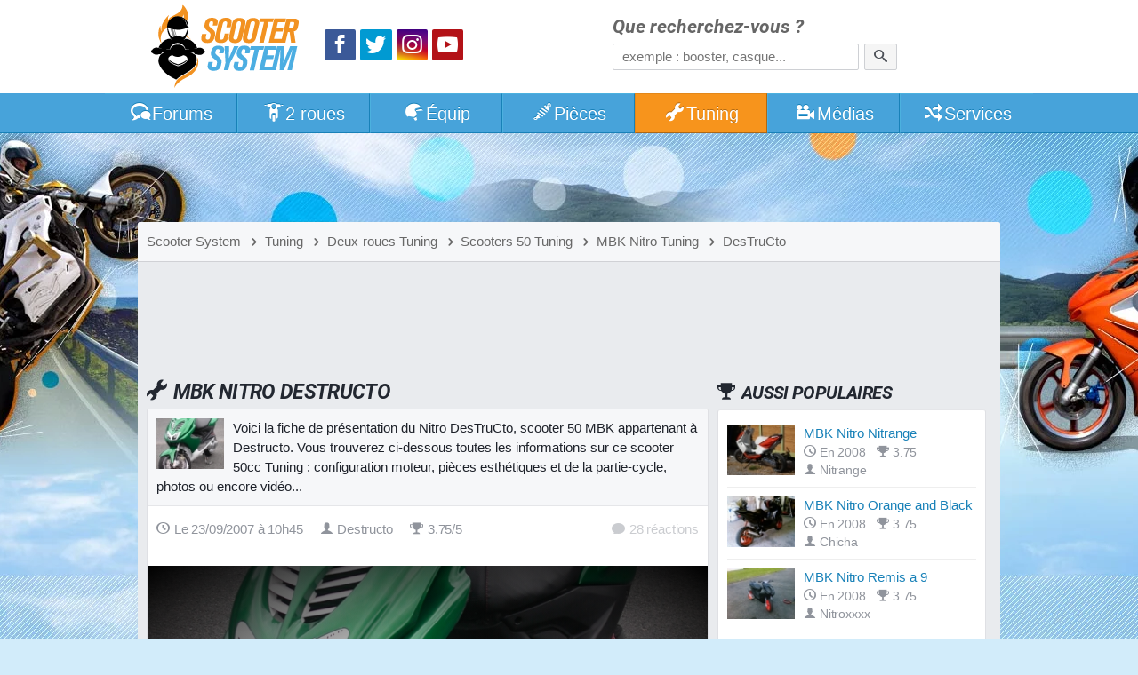

--- FILE ---
content_type: text/html; charset=utf-8
request_url: https://www.scooter-system.fr/tuning/493.html
body_size: 7745
content:
<!DOCTYPE html>
<html lang="fr" dir="ltr" prefix="og: http://ogp.me/ns# fb: http://ogp.me/ns/fb#">
<head>
<title>MBK Nitro DesTruCto</title>
<link rel="preload" href="//static.scooter-system.fr/css/main.css" as="style">
<link rel="preload" href="//static.scooter-system.fr/themes/4/additional.css" as="style">
<link rel="preload" href="//static.scooter-system.fr/fonts/roboto-v19-latin-700italic.woff2" as="font" type="font/woff2" crossorigin="anonymous">
<link rel="preload" href="//static.scooter-system.fr/fonts/custom.woff2" as="font" type="font/woff2" crossorigin="anonymous">
<link rel="preload" href="//static.scooter-system.fr/jq/jquery3.js" as="script">
<link rel="preload" href="//static.scooter-system.fr/jq/main.js" as="script">
<link rel="preconnect" href="https://choices.consentframework.com" crossorigin="anonymous">

<link rel="dns-prefetch" href="https://www.googletagservices.com">
<link rel="dns-prefetch" href="https://securepubads.g.doubleclick.net">
<link rel="dns-prefetch" href="https://adservice.google.fr">
<link rel="dns-prefetch" href="https://adservice.google.com">
<link rel="dns-prefetch" href="https://pagead2.googlesyndication.com">
<link rel="dns-prefetch" href="https://partner.googleadservices.com">
<link rel="dns-prefetch" href="https://tpc.googlesyndication.com">
<link rel="dns-prefetch" href="https://cm.g.doubleclick.net">
<link rel="dns-prefetch" href="https://csi.gstatic.com">
<meta name="robots" content="max-image-preview:large">
<link rel="stylesheet" href="//static.scooter-system.fr/css/main.css" media="all">
<link rel="stylesheet" href="//static.scooter-system.fr/themes/4/additional.css" media="print" onload="this.media='all'">
<meta name="viewport" content="width=device-width, initial-scale=1, shrink-to-fit=no">
<meta name="description" content="Découvrez les photos, vidéos et infos sur le scooter 50 Tuning MBK Nitro DesTruCto de Destructo. Fiche mise à jour le 23/09/2007 à 10h45.">
<meta name="keywords" content="MBK Nitro, Destructo, scooter 50">
<meta name="robots" content="index, follow"><link rel="stylesheet" href="//static.scooter-system.fr/css/tuning.css" media="all">
<link rel="prev" href="/tuning/291.html">
<link rel="next" href="/tuning/143.html">
<link rel="image_src" href="https://images.scooter-system.fr/tuning/640/perso-493-avatar.jpg">
<meta property="og:image" content="https://images.scooter-system.fr/tuning/640/perso-493-avatar.jpg">
<meta property="og:type" content="article">
<meta property="article:publisher" content="https://www.facebook.com/scooter.system">
<meta property="article:published_time" content="2007-09-23 10:45:19">
<meta property="og:title" content="MBK Nitro DesTruCto">
<meta property="fb:app_id" content="135778643108788">
<meta property="fb:admins" content="747159468">
<meta property="fb:pages" content="115034159784">
<link rel="icon" type="image/png" sizes="32x32" href="/favicon.png">
<link rel="icon" type="image/png" sizes="192x192" href="/favicon-192.png">
<link rel="apple-touch-icon" href="/apple-touch-icon.png">
<meta name="theme-color" content="#47a3da">
<link rel="manifest" href="/manifest.json" crossorigin="use-credentials">
</head><body itemscope itemtype="http://schema.org/WebPage">
<header id="top" class="hdr0">
<section class="row hdr"><div class="gridl logos" itemscope itemtype="http://schema.org/Organization"><a itemprop="url" href="https://www.scooter-system.fr" title="Retour à l'accueil"><img class="mainlogo" alt="Logo Scooter System" itemprop="logo" src="https://images.scooter-system.fr/logo.svg" importance="high"></a>
<nav class="sctp">
<ul><li><a href="https://www.facebook.com/scooter.system" itemprop="sameAs" target="_blank" class="icon icon-facebook scta scif nospace"><span>Facebook</span></a>
</li><li><a href="https://twitter.com/scootersystem" itemprop="sameAs" target="_blank" class="icon icon-twitter scta scit nospace"><span>Twitter</span></a>
</li><li><a href="https://www.instagram.com/scootersystem/" itemprop="sameAs" target="_blank" class="icon icon-instagram scta scii nospace"><span>Instagram</span></a>
</li><li><a href="https://www.youtube.com/user/scootersystems" itemprop="sameAs" target="_blank" class="icon icon-play scta scip nospace"><span>YouTube</span></a></li>
</ul></nav>
</div><div id="search" class="gridr recherche" role="search" itemscope itemtype="http://schema.org/WebSite">
<meta itemprop="url" content="https://www.scooter-system.fr">
<form action="/recherche/google.html" method="get" itemprop="potentialAction" itemscope itemtype="http://schema.org/SearchAction">
<meta itemprop="target" content="https://www.scooter-system.fr/recherche/google.html?cof=FORID%3A11&q={q}">
<label for="ff">Que recherchez-vous ?</label>
<input type="hidden" name="cof" value="FORID:11">
<input itemprop="query-input" type="search" name="q" id="ff" class="field" placeholder="exemple : booster, casque..." tabindex="-1" required>
<button type="submit" name="submit" class="bouton" aria-label="Rechercher"><span class="icon icon-search nospace"></span></button>
</form>
</div>
</section>
</header>
<nav class="triggerers"><ul><li><a class="trigger menu_trigger" href="#menubar"><span class="icon icon-menu icon-menutrigger"></span>Menu</a></li><li><a class="trigger search_trigger moveto" href="#search"><span class="icon icon-search"></span></a></li></ul></nav>
<nav id="menubar" class="main_menu noshow">
<ul class="row mnb">
<li class="lv1 lvsp lvhome"><a href="/"><span class="icon icon-home"></span><span class="hide-800">Accueil</span></a>
</li><li class="lv1 lvfo"><a href="/forum/"><span class="icon icon-bubbles"></span>Forums</a>
<ul><li><a href="/forum/forum/4-tutoriels-et-guides-pratiques/">Tutoriels et guides</a></li>
<li><a href="/forum/forum/5-questions-techniques/">Questions techniques</a></li>
<li><a href="/forum/forum/13-questions-pratiques/">Questions pratiques</a></li>
<li><a href="/forum/forum/22-projets-tuning/">Projets Tuning</a></li>
</ul></li><li class="lv1"><a href="/catalog/deuxroues.html"><span class="icon icon-scooter"></span>2 roues</a>
<ul><li><a href="/guides/22-scooter-50.html">Scooter 50</a></li>
<li><a href="/guides/23-scooter-125.html">Scooter 125</a></li>
<li><a href="/guides/24-maxiscooter.html">Maxiscooter</a></li>
<li><a href="/guides/1-scooter-electrique.html">Scooter électrique</a></li>
<li><a href="/guides/3-scooter-3-roues.html">Scooter 3 roues</a></li>
<li><a href="/guides/25-50-boite.html">Mécaboite</a></li>
<li><a href="/guides/27-moto-125.html">Moto 125</a></li>
</ul></li><li class="lv1"><a href="/catalog/equipements.html"><span class="icon icon-casque"></span>Équip<span class="hide-800">ements</span></a>
<ul><li><a href="/guides/5-casque-moto-scooter.html">Casque moto</a></li>
<li><a href="/guides/6-blouson-moto.html">Blouson moto</a></li>
<li><a href="/guides/9-gants-moto.html">Gants moto</a></li>
<li><a href="/guides/15-antivol-scooter.html">Antivol moto</a></li>
</ul></li><li class="lv1"><a href="/catalog/index.html"><span class="icon icon-parts"></span>Pièces</a>
<ul><li><a href="/news/categorie-2-0.html">Nouveautés accessoires</a></li>
<li><a href="/news/categorie-1-0.html">Nouveautés moteur</a></li>
<li><a href="/catalog/list-0-0-0-name-0.html">Trouver une pièce</a></li>
<li><a href="/catalog/marques-name-0.html">Marques de pièces</a></li>
<li><a href="/p/cylindre">Comparatif cylindres</a></li>
<li><a href="/p/pot">Comparatif pot</a></li>
<li><a href="/p/carburateur">Comparatif carburateur</a></li>
<li><a href="/p/allumage">Comparatif allumage</a></li>
<li><a href="/p/variateur">Comparatif variateur</a></li>
<li><a href="/p/vilebrequin">Comparatif vilebrequin</a></li>
</ul></li><li class="lv1"><a href="/tuning/index.html" class="current"><span class="icon icon-wrench"></span>Tuning</a>
<ul><li><a href="/tuning/list-note-C1-0.html">Scooters Tuning</a></li>
<li><a href="/tuning/list-note-C2-0.html">Mécaboîtes Tuning</a></li>
<li><a href="/tuning/list-note-C3-0.html">Mobylettes Tuning</a></li>
</ul></li><li class="lv1"><a href="/download/index.html"><span class="icon icon-medias"></span>Médias</a>
<ul><li><a href="/download/cat-2-0.html">Vidéos de scooter</a></li>
<li><a href="/galeries/albums-photos-0.html">Reportages photos</a></li>
</ul></li><li class="lv1"><a href="/outils/services.html"><span class="icon icon-shuffle"></span>Services</a>
<ul><li><a href="/outils/assurance.php">Assurer un scooter</a></li>
<li><a href="/annuaire/index.html">Annuaire moto</a></li>
<li><a href="/catalog/concessionnaires.html">Concessionnaires moto</a></li>
<li><a href="/outils/cote.php">Cote scooter</a></li>
<li><a href="/dossiers/cat-11-0.html">Conseils pratiques</a></li>
</ul></li><li class="lv1 lvsp lvsearch"><a href="#search" class="moveto"><span class="icon icon-search"></span></a>
</li></ul></nav>
<div class="bg-layer-0"></div><div class="bg-layer-1"></div><div class="bg-layer-2"></div><div class="bg-layer-3 menu_trigger display-none"></div><div class="top-spacer"></div><main class="main row">
<nav class="bcr"><ul itemscope itemtype="http://schema.org/BreadcrumbList"><li itemprop="itemListElement" itemscope itemtype="http://schema.org/ListItem"><a href="/" itemprop="item"><span itemprop="name">Scooter System</span><meta itemprop="position" content="1"></a></li><li itemprop="itemListElement" itemscope itemtype="http://schema.org/ListItem"><a href="/tuning/index.html" itemprop="item"><span class="icon icon-chevron-right"></span><span itemprop="name">Tuning</span><meta itemprop="position" content="2"></a></li><li itemprop="itemListElement" itemscope itemtype="http://schema.org/ListItem"><a href="/tuning/list-model-0-0.html" itemprop="item"><span class="icon icon-chevron-right"></span><span itemprop="name">Deux-roues Tuning</span><meta itemprop="position" content="3"></a></li><li itemprop="itemListElement" itemscope itemtype="http://schema.org/ListItem"><a href="/tuning/list-model-C1-0.html" itemprop="item"><span class="icon icon-chevron-right"></span><span itemprop="name">Scooters 50 Tuning</span><meta itemprop="position" content="4"></a></li><li itemprop="itemListElement" itemscope itemtype="http://schema.org/ListItem"><a href="/tuning/list-model-4-0.html" itemprop="item"><span class="icon icon-chevron-right"></span><span itemprop="name">MBK Nitro Tuning</span><meta itemprop="position" content="5"></a></li><li itemprop="itemListElement" itemscope itemtype="http://schema.org/ListItem"><a href="/tuning/493.html" itemprop="item"><span class="icon icon-chevron-right"></span><span itemprop="name">DesTruCto</span><meta itemprop="position" content="6"></a></li>
</ul></nav>
<div class="mainfirst"><div id="728t" class="vivre728"></div></div>
<section class="section mainsection"><h1><span class="icon icon-tuning"></span>MBK Nitro DesTruCto</h1><article role="main" class="subcontent mainarticle"><div class="edito"><p><img alt="MBK Nitro DesTruCto" src="//images.scooter-system.fr/tuning/72/perso-493-avatar.jpg" class="edtimg edtimg-72" loading="eager" importance="high">Voici la fiche de présentation du Nitro DesTruCto, scooter 50 MBK appartenant à Destructo. Vous trouverez ci-dessous toutes les informations sur ce scooter 50cc Tuning : configuration moteur, pièces esthétiques et de la partie-cycle, photos ou encore vidéo...</p></div><header class="supeditorial"><time class="minico" datetime="2007-09-23T10:45:19"><span class="icon icon-clock"></span>Le 23/09/2007 à 10h45</time> <span class="minico"><span class="icon icon-user"></span>Destructo</span> <span class="minico"><span class="icon icon-trophy"></span>3.75/5</span> <a href="#commentaires" id="gocomms" class="minico go moveto"><span><span class="icon icon-bubble"></span>28 réactions</span><span class="yrating flasher display-none"><span class="icon icon-star"></span><span class="icon icon-star"></span><span class="icon icon-star"></span><span class="icon icon-star-2"></span><span class="icon icon-star-3"></span></span></a></header><div class="negmargin limit-height tuning_c"><img class="tci" src="//images.scooter-system.fr/tuning/640/perso-493-avatar.jpg" alt="Photo de couverture" loading="lazy"><div class="thover"></div><div class="supinfos"></div></div></article><div id="468m" class="vivre468"></div><header id="photos"><h2><span class="icon icon-image"></span>Galerie photos</h2></header><article class="subcontent"><div class="edito"><p>Voici les photos rattachées au <em>MBK Nitro DesTruCto</em>. Vous pouvez zoomer en cliquant sur celles qui vous intéressent. Vous pourrez ensuite naviguer d'une image à l'autre avec les touches gauche et droite du clavier.</p></div><div class="listimages"><a title="Avatar de MBK Nitro DesTruCto" href="//images.scooter-system.fr/tuning/640/perso-493-avatar.jpg" class="lightbox"><img alt="Avatar du MBK Nitro DesTruCto" src="//images.scooter-system.fr/tuning/200/perso-493-avatar.jpg" class="imggal" loading="lazy"></a><a title="Photo de MBK Nitro DesTruCto" href="//images.scooter-system.fr/tuning/640/perso-493-07_09_23_10_40_46.jpg" class="lightbox"><img alt="MBK Nitro DesTruCto (perso-493-07_09_23_10_40_46)" src="//images.scooter-system.fr/tuning/200/perso-493-07_09_23_10_40_46.jpg" class="imggal" loading="lazy"></a><a title="Photo de MBK Nitro DesTruCto" href="//images.scooter-system.fr/tuning/640/perso-493-07_09_23_10_42_01.jpg" class="lightbox"><img alt="MBK Nitro DesTruCto (perso-493-07_09_23_10_42_01)" src="//images.scooter-system.fr/tuning/200/perso-493-07_09_23_10_42_01.jpg" class="imggal" loading="lazy"></a><a title="Photo de MBK Nitro DesTruCto" href="//images.scooter-system.fr/tuning/640/perso-493-07_09_23_10_44_18.jpg" class="lightbox"><img alt="MBK Nitro DesTruCto (perso-493-07_09_23_10_44_18)" src="//images.scooter-system.fr/tuning/200/perso-493-07_09_23_10_44_18.jpg" class="imggal" loading="lazy"></a></div></article><header id="moteur"><h2><span class="icon icon-wrench"></span>Configuration moteur</h2></header><article class="subcontent"><div class="edito"><p>Voici l'ensemble des <strong>pièces moteur</strong> présentes sur le <em>MBK Nitro DesTruCto</em>. Pour obtenir des infos sur une pièce, vous pouvez cliquer sur sa photo.</p></div><ul class="listings_all listings_big ls_big"><li><img src="//images.scooter-system.fr/catalog-mini/968ae41d17.jpg" alt="" loading="lazy"><a href="/catalog/ref-37-pot-echappement-yasuni-carrera-20.html">Pot d'échappement Yasuni Carrera 20</a><footer><time class="minico" datetime="2010-11-18"><span class="icon icon-clock"></span>En 2010</time> <span class="minico"><span class="icon icon-trophy"></span>9.2</span> <span class="minico"><span class="icon icon-money"></span>232 &euro;</span></footer></li><li><img src="//images.scooter-system.fr/catalog-mini/180147-variateur-malossi-mhr-grande-plage-2005.jpg" alt="" loading="lazy"><a href="/catalog/ref-48-variateur-malossi-mhr-grande-plage.html">Variateur Malossi MHR grande plage</a><footer><time class="minico" datetime="2011-02-08"><span class="icon icon-clock"></span>En 2011</time> <span class="minico"><span class="icon icon-trophy"></span>9.7</span> <span class="minico"><span class="icon icon-money"></span>85 &euro;</span></footer></li><li><img src="//images.scooter-system.fr/catalog-mini/040ca769c0.jpg" alt="" loading="lazy"><a href="/catalog/ref-133-carburateur-dell-orto-phbg-21-black-edition.html">Carburateur Dell'Orto PHBG 21 Black Edition</a><footer><time class="minico" datetime="2011-02-11"><span class="icon icon-clock"></span>En 2011</time> <span class="minico"><span class="icon icon-trophy"></span>9.3</span> <span class="minico"><span class="icon icon-money"></span>91 &euro;</span></footer></li><li><img src="//images.scooter-system.fr/catalog-mini/19ad4ec2b4.jpg" alt="" loading="lazy"><a href="/catalog/ref-71-filtre-a-air-polini-evolution.html">Filtre à air Polini Evolution</a><footer><time class="minico" datetime="2007-03-07"><span class="icon icon-clock"></span>En 2007</time> <span class="minico"><span class="icon icon-trophy"></span>9.3</span> <span class="minico"><span class="icon icon-money"></span>37 &euro;</span></footer></li><li><img src="//images.scooter-system.fr/catalog-mini/boite-a-clapets-malossi-mhr-vl10.jpg" alt="" loading="lazy"><a href="/catalog/ref-125-boite-a-clapets-malossi-mhr-vl10.html">Boîte à clapets Malossi MHR VL10</a><footer><time class="minico" datetime="2011-02-12"><span class="icon icon-clock"></span>En 2011</time> <span class="minico"><span class="icon icon-trophy"></span>8.6</span> <span class="minico"><span class="icon icon-money"></span>50 &euro;</span></footer></li><li><img src="//images.scooter-system.fr/catalog-mini/161050-embrayage-stage6-racing-torque-control.jpg" alt="" loading="lazy"><a href="/catalog/ref-121-embrayage-stage6-racing-torque-control.html">Embrayage Stage6 Racing Torque Control</a><footer><time class="minico" datetime="2009-01-06"><span class="icon icon-clock"></span>En 2009</time> <span class="minico"><span class="icon icon-trophy"></span>8.2</span> <span class="minico"><span class="icon icon-money"></span>79 &euro;</span></footer></li><li><img src="//images.scooter-system.fr/catalog-mini/cloche-embrayage-malossi-wing-bell.jpg" alt="" loading="lazy"><a href="/catalog/ref-564-cloche-embrayage-malossi-wing-bell.html">Cloche d'embrayage Malossi Wing Bell</a><footer><time class="minico" datetime="2010-12-30"><span class="icon icon-clock"></span>En 2010</time> <span class="minico"><span class="icon icon-trophy"></span>9.1</span> <span class="minico"><span class="icon icon-money"></span>42 &euro;</span></footer></li><li><img src="//images.scooter-system.fr/catalog-mini/150349-cylindre-70-polini-evolution-2006-lc.jpg" alt="" loading="lazy"><a href="/catalog/ref-236-cylindre-70-polini-evolution-2006-lc.html">Cylindre 70 cm3 Polini Evolution 2006 LC</a><footer><time class="minico" datetime="2011-03-22"><span class="icon icon-clock"></span>En 2011</time> <span class="minico"><span class="icon icon-trophy"></span>8.7</span> <span class="minico"><span class="icon icon-money"></span>281 &euro;</span></footer></li><li><img src="//images.scooter-system.fr/catalog-mini/bas-moteur-minarelli-horizontal-liquide.jpg" alt="" loading="lazy"><a href="/catalog/ref-576-bas-moteur-minarelli-horizontal-liquide.html">Bas-moteur Minarelli horizontal liquide</a><footer><time class="minico" datetime="2007-09-12"><span class="icon icon-clock"></span>En 2007</time> <span class="minico"><span class="icon icon-trophy"></span>8.8</span> <span class="minico"><span class="icon icon-money"></span>N.C.</span></footer></li><li><img src="//images.scooter-system.fr/catalog-mini/vilebrequin-polini-evolution.jpg" alt="" loading="lazy"><a href="/catalog/ref-169-vilebrequin-polini-evolution.html">Vilebrequin Polini Evolution</a><footer><time class="minico" datetime="2007-10-26"><span class="icon icon-clock"></span>En 2007</time> <span class="minico"><span class="icon icon-trophy"></span>9.2</span> <span class="minico"><span class="icon icon-money"></span>210 &euro;</span></footer></li><li><img src="//images.scooter-system.fr/nopic-72x54.png" alt="" loading="lazy"><a href="javascript:void(0)">Allumage d'origine</a><footer> <span class="minico"><span class="icon icon-folder-open"></span>Homologué</span> <span class="minico">Aucun prix</span></footer></li><li><img src="//images.scooter-system.fr/catalog-mini/bougie-ngk-b10evx.jpg" alt="" loading="lazy"><a href="/catalog/ref-446-bougie-ngk-b10evx.html">Bougie NGK B10EVX</a><footer><time class="minico" datetime="2011-02-12"><span class="icon icon-clock"></span>En 2011</time> <span class="minico"><span class="icon icon-trophy"></span>8.9</span> <span class="minico"><span class="icon icon-money"></span>11 &euro;</span></footer></li></ul><p class="text-align-center"><a href="/catalog/list-0-0-4-name-0.html" class="bouton orange">Toutes les pièces pour MBK Nitro</a></p></article><header id="look"><h2><span class="icon icon-parts"></span>Configuration esthétique</h2></header><article class="subcontent"><div class="edito"><p>Voici l'ensemble des <strong>pièces Tuning</strong> et de châssis présentes sur le <em>MBK Nitro DesTruCto</em>. Pour obtenir des infos sur une pièce, vous pouvez cliquer sur sa photo.</p></div><div class="la-x6"><ul class="listings_all ls_big"><li><img src="//images.scooter-system.fr/catalog-mini/16eb652784.jpg" alt="" loading="lazy"><a href="/catalog/ref-289-bequille-tnt-laterale-aluminium.html">Béquille TNT latérale aluminium</a><footer><time class="minico" datetime="2011-02-24"><span class="icon icon-clock"></span>En 2011</time> <span class="minico"><span class="icon icon-trophy"></span>6.7</span> <span class="minico"><span class="icon icon-money"></span>19 &euro;</span></footer></li><li><img src="//images.scooter-system.fr/catalog-mini/121139-couvercles-de-maitres-cylindres-tnt.jpg" alt="" loading="lazy"><a href="/catalog/ref-285-couvercles-de-maitres-cylindres-tnt.html">Couvercles de maîtres cylindres TNT</a><footer><time class="minico" datetime="2011-02-26"><span class="icon icon-clock"></span>En 2011</time> <span class="minico"><span class="icon icon-trophy"></span>7.3</span> <span class="minico"><span class="icon icon-money"></span>7 &euro;</span></footer></li><li><img src="//images.scooter-system.fr/catalog-mini/1-disque-de-frein-stage6-r-t-oversize-280-mm.jpg" alt="" loading="lazy"><a href="/catalog/ref-479-disque-de-frein-stage6-r-t-oversize-280-mm.html">Disque de frein Stage6 R/T Oversize 280 mm</a><footer><time class="minico" datetime="2007-12-25"><span class="icon icon-clock"></span>En 2007</time> <span class="minico"><span class="icon icon-trophy"></span>9.4</span> <span class="minico"><span class="icon icon-money"></span>189 &euro;</span></footer></li><li><img src="//images.scooter-system.fr/catalog-mini/garde-boue-arriere-mtkt-2006-mbk-nitro.jpg" alt="" loading="lazy"><a href="/catalog/ref-59-garde-boue-arriere-mtkt-2006-mbk-nitro.html">Garde-boue arrière MTKT 2006 pour MBK Nitro</a><footer><time class="minico" datetime="2011-02-12"><span class="icon icon-clock"></span>En 2011</time> <span class="minico"><span class="icon icon-trophy"></span>9.2</span> <span class="minico"><span class="icon icon-money"></span>61 &euro;</span></footer></li></ul></div><div class="warning "><p><span class="icon icon-warning"></span>Ce <em>MBK Nitro</em> n'est peut-être pas homologué pour circuler sur la voie publique. Nous ne pouvons pas garantir que <em>Destructo</em>, à qui appartient ce scooter 50cc <em>MBK</em>, respecte la législation. Nous vous rappelons toutefois que l'utilisation de scooters 50 débridé(e)s ou gonflé(e)s est interdite sur route ouverte. <em>Scooter System</em> décline toute responsabilité liée à la publication des informations contenues dans cette page.</p></div>
</article><a href="#top" class="gotop moveto"><span class="icon icon-arrow-up nospace"></span></a><section class="subsection" id="commentaires"><header><h2><span class="icon icon-comments"></span>Vos réactions</h2></header><div class="subcontent"><div class="supeditorial nomargin" itemprop="aggregateRating" itemscope itemtype="http://schema.org/AggregateRating"><span class="minico"><span class="icon icon-bubble"></span><span itemprop="reviewCount">28</span> avis</span> <span class="minico yrating"><span class="icon icon-star"></span><span class="icon icon-star"></span><span class="icon icon-star"></span><span class="icon icon-star-2"></span><span class="icon icon-star-3"></span><span itemprop="ratingValue">3.75</span>/<span itemprop="bestRating">5</span> (<span itemprop="ratingCount">20</span> notes)</span><meta itemprop="worstRating" content="0"></div></div><div class="lastcomments"><article data-id="327957" itemprop="review" itemscope="itemscope" itemtype="http://schema.org/Review"><meta itemprop="name" content="Avis de Gary_redbull"><div class="subcontent" itemprop="reviewBody"><p>Je adore la couleur bravo</p></div><footer class="subfooter subcomment"><span class="minico" itemtype="http://schema.org/Person" itemscope="itemscope" itemprop="author"><span class="icon icon-user"></span><span itemprop="name">Gary_redbull</span></span> <span class="minico" itemtype="http://schema.org/Rating" itemscope="itemscope" itemprop="reviewRating"><span class="icon icon-trophy"></span><span itemprop="ratingValue">5</span>/<span itemprop="bestRating">5</span><meta itemprop="worstRating" content="0"></span></footer></article><article data-id="251419" itemprop="review" itemscope="itemscope" itemtype="http://schema.org/Review"><meta itemprop="name" content="Avis de Max"><div class="subcontent" itemprop="reviewBody"><p>Sv il est tre bien</p></div><footer class="subfooter subcomment"><span class="minico" itemtype="http://schema.org/Person" itemscope="itemscope" itemprop="author"><span class="icon icon-user"></span><span itemprop="name">Max</span></span> <span class="minico" itemtype="http://schema.org/Rating" itemscope="itemscope" itemprop="reviewRating"><span class="icon icon-trophy"></span><span itemprop="ratingValue">5</span>/<span itemprop="bestRating">5</span><meta itemprop="worstRating" content="0"></span></footer></article><article data-id="248113" itemprop="review" itemscope="itemscope" itemtype="http://schema.org/Review"><meta itemprop="name" content="Avis de Nono"><div class="subcontent" itemprop="reviewBody"><p>Jaime po désolé</p></div><footer class="subfooter subcomment"><span class="minico" itemtype="http://schema.org/Person" itemscope="itemscope" itemprop="author"><span class="icon icon-user"></span><span itemprop="name">Nono</span></span> <span class="minico" itemtype="http://schema.org/Rating" itemscope="itemscope" itemprop="reviewRating"><span class="icon icon-trophy"></span><span itemprop="ratingValue">3</span>/<span itemprop="bestRating">5</span><meta itemprop="worstRating" content="0"></span></footer></article><article data-id="261190" itemprop="review" itemscope="itemscope" itemtype="http://schema.org/Review"><meta itemprop="name" content="Avis de KV196"><div class="subcontent" itemprop="reviewBody"><p>Super boulo !!</p></div><footer class="subfooter subcomment"><span class="minico" itemtype="http://schema.org/Person" itemscope="itemscope" itemprop="author"><span class="icon icon-user"></span><span itemprop="name">KV196</span></span> <span class="minico" itemtype="http://schema.org/Rating" itemscope="itemscope" itemprop="reviewRating"><span class="icon icon-trophy"></span><span itemprop="ratingValue">5</span>/<span itemprop="bestRating">5</span><meta itemprop="worstRating" content="0"></span></footer></article><article data-id="319325" itemprop="review" itemscope="itemscope" itemtype="http://schema.org/Review"><meta itemprop="name" content="Avis de Nitroman29"><div class="subcontent" itemprop="reviewBody"><p>Bien ce nitro,  belle peinture! +5<br />passe voir le mien : <a href="https://www.scooter-system.fr/tuning/6543.html">www.scooter-system.fr/tuning/6543.html</a></p></div><footer class="subfooter subcomment"><span class="minico" itemtype="http://schema.org/Person" itemscope="itemscope" itemprop="author"><span class="icon icon-user"></span><span itemprop="name">Nitroman29</span></span> <span class="minico" itemtype="http://schema.org/Rating" itemscope="itemscope" itemprop="reviewRating"><span class="icon icon-trophy"></span><span itemprop="ratingValue">5</span>/<span itemprop="bestRating">5</span><meta itemprop="worstRating" content="0"></span></footer></article><article data-id="249950" itemprop="review" itemscope="itemscope" itemtype="http://schema.org/Review"><meta itemprop="name" content="Avis de Luckyyy"><div class="subcontent" itemprop="reviewBody"><p>Franchement change ton optike et ta couleur psk sa fait un peu voir bokou mocheeeeeeeee otrement tu doit bi1 avanC<br /> <span title="B)" class="icon icon-cool nospace emotic"></span></p></div><footer class="subfooter subcomment"><span class="minico" itemtype="http://schema.org/Person" itemscope="itemscope" itemprop="author"><span class="icon icon-user"></span><span itemprop="name">Luckyyy</span></span> </footer></article><article data-id="215395" itemprop="review" itemscope="itemscope" itemtype="http://schema.org/Review"><meta itemprop="name" content="Avis de Ses koi ce mito"><div class="subcontent" itemprop="reviewBody"><p>Deja ton pot ses pas un yasuni ses un polini for race ton filtre a aire ses un des origine peut etre preparer qui sai. eske tu a vraiment un kit 70 ji croi pas torp mais bon et il a rien des extrordinaire jvoi pas cke tu a fait de superbe nivo estetkike apart une peinture et un optique<br /> <span title=":/" class="icon icon-wondering nospace emotic"></span></p></div><footer class="subfooter subcomment"><span class="minico" itemtype="http://schema.org/Person" itemscope="itemscope" itemprop="author"><span class="icon icon-user"></span><span itemprop="name">Ses koi ce mito</span></span> </footer></article><article data-id="211052" itemprop="review" itemscope="itemscope" itemtype="http://schema.org/Review"><meta itemprop="name" content="Avis de Jm pas"><div class="subcontent" itemprop="reviewBody"><p>Jaime pas désolé</p></div><footer class="subfooter subcomment"><span class="minico" itemtype="http://schema.org/Person" itemscope="itemscope" itemprop="author"><span class="icon icon-user"></span><span itemprop="name">Jm pas</span></span> </footer></article><article data-id="197743" itemprop="review" itemscope="itemscope" itemtype="http://schema.org/Review"><meta itemprop="name" content="Avis de Nico"><div class="subcontent" itemprop="reviewBody"><p>Vranchement ton scoot il déchire je ne sui pas comme d'otre qui mète 0 parce qu'il son j'allou ta fai du beau boulo moi le mien il est vert et blanc il est un peu sous le tien c'est locmaria vas le voir</p></div><footer class="subfooter subcomment"><span class="minico" itemtype="http://schema.org/Person" itemscope="itemscope" itemprop="author"><span class="icon icon-user"></span><span itemprop="name">Nico</span></span> <span class="minico" itemtype="http://schema.org/Rating" itemscope="itemscope" itemprop="reviewRating"><span class="icon icon-trophy"></span><span itemprop="ratingValue">5</span>/<span itemprop="bestRating">5</span><meta itemprop="worstRating" content="0"></span></footer></article><article data-id="250736" itemprop="review" itemscope="itemscope" itemtype="http://schema.org/Review"><meta itemprop="name" content="Avis de Peti jan"><div class="subcontent" itemprop="reviewBody"><p>Trop dorigine cou de tete dégage</p></div><footer class="subfooter subcomment"><span class="minico" itemtype="http://schema.org/Person" itemscope="itemscope" itemprop="author"><span class="icon icon-user"></span><span itemprop="name">Peti jan</span></span> <span class="minico" itemtype="http://schema.org/Rating" itemscope="itemscope" itemprop="reviewRating"><span class="icon icon-trophy"></span><span itemprop="ratingValue">0</span>/<span itemprop="bestRating">5</span><meta itemprop="worstRating" content="0"></span></footer></article><article data-id="197745" itemprop="review" itemscope="itemscope" itemtype="http://schema.org/Review"><meta itemprop="name" content="Avis de Malossi"><div class="subcontent" itemprop="reviewBody"><p>Franchement ce que je kiffe sur ce Nitro C'est L'optique. sa change Des Optique BCD que je n'aime pas du tout bravo jolie travaille.</p></div><footer class="subfooter subcomment"><span class="minico" itemtype="http://schema.org/Person" itemscope="itemscope" itemprop="author"><span class="icon icon-user"></span><span itemprop="name">Malossi</span></span> <span class="minico" itemtype="http://schema.org/Rating" itemscope="itemscope" itemprop="reviewRating"><span class="icon icon-trophy"></span><span itemprop="ratingValue">5</span>/<span itemprop="bestRating">5</span><meta itemprop="worstRating" content="0"></span></footer></article><article data-id="197746" itemprop="review" itemscope="itemscope" itemtype="http://schema.org/Review"><meta itemprop="name" content="Avis de Aryal"><div class="subcontent" itemprop="reviewBody"><p>Franchemen ri1 dextroardinaire</p></div><footer class="subfooter subcomment"><span class="minico" itemtype="http://schema.org/Person" itemscope="itemscope" itemprop="author"><span class="icon icon-user"></span><span itemprop="name">Aryal</span></span> </footer></article><article data-id="197747" itemprop="review" itemscope="itemscope" itemtype="http://schema.org/Review"><meta itemprop="name" content="Avis de Ya-ya"><div class="subcontent" itemprop="reviewBody"><p>Les coloris sont bien choisit mais si tu peignai tes interieur sa ferai encor mieu <br /><br />bo taf !</p></div><footer class="subfooter subcomment"><span class="minico" itemtype="http://schema.org/Person" itemscope="itemscope" itemprop="author"><span class="icon icon-user"></span><span itemprop="name">Ya-ya</span></span> <span class="minico" itemtype="http://schema.org/Rating" itemscope="itemscope" itemprop="reviewRating"><span class="icon icon-trophy"></span><span itemprop="ratingValue">3</span>/<span itemprop="bestRating">5</span><meta itemprop="worstRating" content="0"></span></footer></article><article data-id="197748" itemprop="review" itemscope="itemscope" itemtype="http://schema.org/Review"><meta itemprop="name" content="Avis de Paul"><div class="subcontent" itemprop="reviewBody"><p>Je nm pas trop</p></div><footer class="subfooter subcomment"><span class="minico" itemtype="http://schema.org/Person" itemscope="itemscope" itemprop="author"><span class="icon icon-user"></span><span itemprop="name">Paul</span></span> </footer></article><article data-id="197750" itemprop="review" itemscope="itemscope" itemtype="http://schema.org/Review"><meta itemprop="name" content="Avis de Tony"><div class="subcontent" itemprop="reviewBody"><p>Peut etre bien que c'est bien une boite a air dorigine que lon voi sur une de tes tof?? et non une polini!!!!</p></div><footer class="subfooter subcomment"><span class="minico" itemtype="http://schema.org/Person" itemscope="itemscope" itemprop="author"><span class="icon icon-user"></span><span itemprop="name">Tony</span></span> </footer></article></div><nav class="pagination" data-rel="perso-tuning-493-com"><span class="pagempty">Pages : </span><a class="current" href="#commentaires" data-rel="0">1</a> <a href="#commentaires" data-rel="15">2</a> </nav></section><section class="subsection" id="postcomments"><header><h2><span class="icon icon-comments"></span><label for="comz_com">Réagir à cette fiche Tuning</label></h2></header><div class="subcontent nobg nopadding"><form method="post" name="comf" id="comf" action="/tuning/493.html#commentaires">
<div class="cominf">
<div class="ccline"><label for="comz_pseudo">Pseudo <span>*</span></label><br><input type="text" id="comz_pseudo" name="pseudo" class="field" value="" required autocomplete="on"></div><div class="ccline"><label for="comz_email">E-mail <span>*</span></label><br><input type="email" id="comz_email" name="email" class="field" value="" required autocomplete="on"></div>
<div class="ccline"><label for="comz_vote">Note</label><br><select id="comz_vote" name="vote" class="field"><option value="-1" selected="selected">Sélectionner</option><option value="5">5/5 - Excellent</option><option value="4">4/5 - Bien</option><option value="3">3/5 - Pas mal</option><option value="2">2/5 - Peut mieux faire</option><option value="1">1/5 - Bof</option><option value="0">0/5 - Nul (à justifier)</option></select></div></div><textarea id="comz_com" name="commentaire" class="field cctext" placeholder="Un avis ? Une question ? Faites-en part à la communauté !" required></textarea><input type="hidden" name="newsletter"><input type="hidden" value="perso-tuning-493-com" name="idcom"><input type="hidden" name="submit_com"><div class="cm-ns"><button type="submit" id="comz_submit" name="submit" class="bouton">Publier ma réaction</button></div></form>
</div></section><a href="#top" class="gotop moveto"><span class="icon icon-arrow-up nospace"></span></a></section><aside class="aside"><nav><header><h2><span class="icon icon-trophy"></span>Aussi populaires</h2></header><div class="subcontent"><ul class="listings_all ls_big"><li><img src="//images.scooter-system.fr/tuning/72/perso-133-avatar.jpg" alt="" loading="lazy"><a href="/tuning/133.html">MBK Nitro Nitrange</a><footer><time class="minico" datetime="2008-05-13"><span class="icon icon-clock"></span>En 2008</time> <span class="minico"><span class="icon icon-trophy"></span>3.75</span> <span class="minico"><span class="icon icon-user"></span>Nitrange</span></footer></li><li><img src="//images.scooter-system.fr/tuning/72/perso-6721-avatar.jpg" alt="" loading="lazy"><a href="/tuning/6721.html">MBK Nitro Orange and Black</a><footer><time class="minico" datetime="2008-06-16"><span class="icon icon-clock"></span>En 2008</time> <span class="minico"><span class="icon icon-trophy"></span>3.75</span> <span class="minico"><span class="icon icon-user"></span>Chicha</span></footer></li><li><img src="//images.scooter-system.fr/tuning/72/perso-6262-avatar.jpg" alt="" loading="lazy"><a href="/tuning/6262.html">MBK Nitro Remis a 9</a><footer><time class="minico" datetime="2008-05-25"><span class="icon icon-clock"></span>En 2008</time> <span class="minico"><span class="icon icon-trophy"></span>3.75</span> <span class="minico"><span class="icon icon-user"></span>Nitroxxxx</span></footer></li><li><img src="//images.scooter-system.fr/tuning/72/perso-20226-avatar-7ed56cc9.jpg" alt="" loading="lazy"><a href="/tuning/20226.html">MBK Nitro Sky Blue Eyes</a><footer><time class="minico" datetime="2012-04-22"><span class="icon icon-clock"></span>En 2012</time> <span class="minico"><span class="icon icon-trophy"></span>3.75</span> <span class="minico"><span class="icon icon-user"></span>Sîss'K</span></footer></li></ul></div><footer class="subfooter"><a href="/tuning/list-note-4-0.html" class="flink"><span class="icon icon-arrow-right"></span>Top MBK Nitro Tuning</a></footer></nav><div id="300s1" class="vivre300"></div><nav><header><h2><span class="icon icon-clock"></span>Les plus récents</h2></header><div class="subcontent"><ul class="listings_all ls_big"><li><img src="//images.scooter-system.fr/tuning/72/perso-22001-avatar-de3f8353.jpg" alt="" loading="lazy"><a href="/tuning/22001.html">MBK Nitro Marble Blast</a><footer><time class="minico" datetime="2016-09-08"><span class="icon icon-clock"></span>En 2016</time> <span class="minico"><span class="icon icon-user"></span>Boris</span></footer></li><li><img src="//images.scooter-system.fr/tuning/72/perso-21406-avatar-cfb1cfe9.jpg" alt="" loading="lazy"><a href="/tuning/21406.html">MBK Nitro All Day</a><footer><time class="minico" datetime="2016-08-19"><span class="icon icon-clock"></span>En 2016</time> <span class="minico"><span class="icon icon-trophy"></span>4.50</span> <span class="minico"><span class="icon icon-user"></span>Nitro 44</span></footer></li><li><img src="//images.scooter-system.fr/tuning/72/perso-21971-avatar-50edf24c.jpeg" alt="" loading="lazy"><a href="/tuning/21971.html">MBK Nitro Nini JB</a><footer><time class="minico" datetime="2016-07-18"><span class="icon icon-clock"></span>En 2016</time> <span class="minico"><span class="icon icon-user"></span>JB nini 68</span></footer></li><li><img src="//images.scooter-system.fr/tuning/72/perso-21880-avatar-986ca9e8.jpg" alt="" loading="lazy"><a href="/tuning/21880.html">MBK Nitro Chrome</a><footer><time class="minico" datetime="2016-02-04"><span class="icon icon-clock"></span>En 2016</time> <span class="minico"><span class="icon icon-user"></span>Tim-nitro</span></footer></li></ul></div><footer class="subfooter"><a href="/tuning/list-date-4-0.html" class="flink"><span class="icon icon-arrow-right"></span>Les MBK Nitro par dates</a></footer></nav><div id="300s2" class="vivre300"></div><a href="#top" class="gotop moveto"><span class="icon icon-arrow-up nospace"></span></a></aside></main>
<footer class="mainfooter row"><section class="ftcol"><h2>Qui sommes-nous ?</h2><p>Nous sommes un média web dédié à l'univers du scooter et de la moto urbaine.</p><p>Nous accueillons chaque jour près de 20 000 motocyclistes en quête d'infos.</p>
</section><section class="ftcol"><h2>Informations pratiques</h2><ul><li><a href="/welcome/plan.html">Plan du site</a></li><li><a href="/welcome/themes.html">Gestion des thèmes</a></li><li><a href="/welcome/contact.html">Formulaire de contact</a></li><li><a href="/welcome/liens.html">Faire un lien</a></li><li><a href="/welcome/informations.html">Mentions légales</a></li></ul>
</section><section class="ftcol"><h2>Partenaires</h2><ul class="parten"><li><a href="/annuaire/top.html">Classement...</a></li></ul><p><button onclick="document.location.href='/annuaire/partenariats.html'" class="bouton">Devenir partenaire</button></p></section></footer><p class="copyright">Copyright &copy;Scooter System 2001-2026.<span class="adsbox">&nbsp;</span></p>
<script>
var aload=function(e,n){var a=document.createElement("script");a.src=e,a.defer=!0,"function"==typeof n&&("undefined"!=typeof a.onload?a.onload=function(){n()}:a.onreadystatechange=function(){a.readyState in{loaded:1,complete:1}&&(a.onreadystatechange=null,n())}),document.getElementsByTagName("head")[0].appendChild(a)};
aload("//static.scooter-system.fr/jq/jquery3.js",function(){aload("//static.scooter-system.fr/jq/main.js");aload("//static.scooter-system.fr/jq/imagelightbox.js");aload("//static.scooter-system.fr/jq/commentaires.js");});

</script>
<script>
var googletag={};
googletag.cmd=[function(){
var mapping=googletag.sizeMapping().addSize([0,0],[320,50]).addSize([490,0],[468,60]).addSize([750,0],[728,90]).build();
googletag.defineSlot('/1011004/TP_1',[[320,50],[468,60],[728,90],[970,90]],'728t').defineSizeMapping(mapping).addService(googletag.pubads());
//googletag.defineSlot('/1011004/IT',[300, 250],'300it').addService(googletag.pubads());
//googletag.defineSlot('/1011004/IT2',[300,250],'300it2').addService(googletag.pubads());
//googletag.defineSlot('/1011004/IT3',[300,250],'300it3').addService(googletag.pubads());
var mapping2=googletag.sizeMapping().addSize([0,0],[300,250]).addSize([530,0],[468,60]).build();
googletag.defineSlot('/1011004/MD_1',[[300,250],[468,60]],'468m').defineSizeMapping(mapping2).addService(googletag.pubads());
googletag.defineSlot('/1011004/AS_1',[300,250],'300s1').addService(googletag.pubads());
googletag.defineSlot('/1011004/AS_2',[300,250],'300s2').addService(googletag.pubads());
googletag.pubads().enableSingleRequest();
googletag.enableServices();
googletag.display('728t'); //bb
}];
</script><script>
</script>
<script defer data-domain="scooter-system.fr" src="https://www.scooter-system.fr/js/script.js"></script>
<script type="text/javascript" src="https://cache.consentframework.com/js/pa/32446/c/4oQO8/stub"></script>
<script type="text/javascript" src="https://choices.consentframework.com/js/pa/32446/c/4oQO8/cmp" async></script></script><script async data-cmp-src="https://www.googletagservices.com/tag/js/gpt.js"></script>
<script async data-cmp-src="https://pagead2.googlesyndication.com/pagead/js/adsbygoogle.js?client=ca-pub-7648738761835594" crossorigin="anonymous"></script>
</body></html>

--- FILE ---
content_type: text/html; charset=utf-8
request_url: https://www.google.com/recaptcha/api2/aframe
body_size: 270
content:
<!DOCTYPE HTML><html><head><meta http-equiv="content-type" content="text/html; charset=UTF-8"></head><body><script nonce="VO75ZwyKjkJdSIy34i-7QQ">/** Anti-fraud and anti-abuse applications only. See google.com/recaptcha */ try{var clients={'sodar':'https://pagead2.googlesyndication.com/pagead/sodar?'};window.addEventListener("message",function(a){try{if(a.source===window.parent){var b=JSON.parse(a.data);var c=clients[b['id']];if(c){var d=document.createElement('img');d.src=c+b['params']+'&rc='+(localStorage.getItem("rc::a")?sessionStorage.getItem("rc::b"):"");window.document.body.appendChild(d);sessionStorage.setItem("rc::e",parseInt(sessionStorage.getItem("rc::e")||0)+1);localStorage.setItem("rc::h",'1768704955364');}}}catch(b){}});window.parent.postMessage("_grecaptcha_ready", "*");}catch(b){}</script></body></html>

--- FILE ---
content_type: application/javascript
request_url: https://static.scooter-system.fr/jq/imagelightbox.js
body_size: 1361
content:
jQuery(function(){

!function(n,e,t,i){"use strict";var o=function(){var n=t.body||t.documentElement,n=n.style;return""==n.WebkitTransition?"-webkit-":""==n.MozTransition?"-moz-":""==n.OTransition?"-o-":""==n.transition?"":!1},r=o()===!1?!1:!0,a=function(n,e,t){var i={},r=o();i[r+"transform"]="translateX("+e+")",i[r+"transition"]=r+"transform "+t+"s linear",n.css(i)},u="ontouchstart"in e,d=e.navigator.pointerEnabled||e.navigator.msPointerEnabled,c=function(n){if(u)return!0;if(!d||"undefined"==typeof n||"undefined"==typeof n.pointerType)return!1;if("undefined"!=typeof n.MSPOINTER_TYPE_MOUSE){if(n.MSPOINTER_TYPE_MOUSE!=n.pointerType)return!0}else if("mouse"!=n.pointerType)return!0;return!1};n.fn.imageLightbox=function(i){var i=n.extend({selector:'id="imagelightbox"',animationSpeed:250,preloadNext:!0,enableKeyboard:!0,quitOnEnd:!1,quitOnImgClick:!1,quitOnDocClick:!0,onStart:!1,onEnd:!1,onLoadStart:!1,onLoadEnd:!1},i),o=n([]),f=n(),l=n(),p=0,g=0,s=0,h=!1,v=function(){if(!l.length)return!0;var t=.9*n(e).width(),i=.9*n(e).height(),o=new Image;o.src=l.attr("src"),o.onload=function(){if(p=o.width,g=o.height,p>t||g>i){var r=p/g>t/i?p/t:g/i;p/=r,g/=r}l.css({width:p+"px",height:g+"px",top:(n(e).height()-g)/2+"px",left:(n(e).width()-p)/2+"px"})}},m=function(e){if(h)return!1;if(e="undefined"==typeof e?!1:"left"==e?1:-1,l.length){if(e!==!1&&(o.length<2||i.quitOnEnd===!0&&(-1===e&&0==o.index(f)||1===e&&o.index(f)==o.length-1)))return x(),!1;var t={opacity:0};r?a(l,100*e-s+"px",i.animationSpeed/1e3):t.left=parseInt(l.css("left"))+100*e+"px",l.animate(t,i.animationSpeed,function(){E()}),s=0}h=!0,i.onLoadStart!==!1&&i.onLoadStart(),setTimeout(function(){l=n("<img "+i.selector+">").attr("src",f.attr("href")).on("load",function(){l.appendTo("body"),v();var t={opacity:1};if(l.css("opacity",0),r)a(l,-100*e+"px",0),setTimeout(function(){a(l,"0px",i.animationSpeed/1e3)},50);else{var u=parseInt(l.css("left"));t.left=u+"px",l.css("left",u-100*e+"px")}if(l.animate(t,i.animationSpeed,function(){h=!1,i.onLoadEnd!==!1&&i.onLoadEnd()}),i.preloadNext){var d=o.eq(o.index(f)+1);d.length||(d=o.eq(0)),n("<img>").attr("src",d.attr("href"))}}).on("error",function(){i.onLoadEnd!==!1&&i.onLoadEnd()});var t=0,u=0,g=0;l.on(d?"pointerup MSPointerUp":"click",function(n){if(n.preventDefault(),i.quitOnImgClick)return x(),!1;if(c(n.originalEvent))return!0;var e=(n.pageX||n.originalEvent.pageX)-n.target.offsetLeft;f=o.eq(o.index(f)-(p/2>e?1:-1)),f.length||(f=o.eq(p/2>e?o.length:0)),m(p/2>e?"left":"right")}).on("touchstart pointerdown MSPointerDown",function(n){return!c(n.originalEvent)||i.quitOnImgClick?!0:(r&&(g=parseInt(l.css("left"))),void(t=n.originalEvent.pageX||n.originalEvent.touches[0].pageX))}).on("touchmove pointermove MSPointerMove",function(n){return!c(n.originalEvent)||i.quitOnImgClick?!0:(n.preventDefault(),u=n.originalEvent.pageX||n.originalEvent.touches[0].pageX,s=t-u,void(r?a(l,-s+"px",0):l.css("left",g-s+"px")))}).on("touchend touchcancel pointerup pointercancel MSPointerUp MSPointerCancel",function(n){return!c(n.originalEvent)||i.quitOnImgClick?!0:void(Math.abs(s)>50?(f=o.eq(o.index(f)-(0>s?1:-1)),f.length||(f=o.eq(0>s?o.length:0)),m(s>0?"right":"left")):r?a(l,"0px",i.animationSpeed/1e3):l.animate({left:g+"px"},i.animationSpeed/2))})},i.animationSpeed+100)},E=function(){return l.length?(l.remove(),void(l=n())):!1},x=function(){return l.length?void l.animate({opacity:0},i.animationSpeed,function(){E(),h=!1,i.onEnd!==!1&&i.onEnd()}):!1},y=function(e){e.each(function(){o=o.add(n(this))}),e.on("click.imageLightbox",function(e){return e.preventDefault(),h?!1:(h=!1,i.onStart!==!1&&i.onStart(),f=n(this),void m())})};return n(e).on("resize",v),i.quitOnDocClick&&n(t).on(u?"touchend":"click",function(e){l.length&&!n(e.target).is(l)&&x()}),i.enableKeyboard&&n(t).on("keyup",function(n){return l.length?(n.preventDefault(),27==n.keyCode&&x(),void((37==n.keyCode||39==n.keyCode)&&(f=o.eq(o.index(f)-(37==n.keyCode?1:-1)),f.length||(f=o.eq(37==n.keyCode?o.length:0)),m(37==n.keyCode?"left":"right")))):!0}),y(n(this)),this}}(jQuery,window,document);

jQuery(".text-align-center>img","main").each(function(){jQuery(this).wrap('<a class="lightbox" href="'+(this.src||jQuery(this).data('src'))+'"></a>')});
var aiOn=function(){jQuery('body').append('<div id="imll-loading"><span class="icon icon-loading"></span></div>')},olOn=function(){jQuery('body').append('<div id="overlay"></div>')},olOff=function(){jQuery('#overlay').remove()},aiOff=function(){jQuery('#imll-loading').remove()}
jQuery(".lightbox","main").imageLightbox({selector:'id="imll"',quitOnEnd:true,onStart:function(){olOn()},onEnd:function(){olOff();aiOff()},onLoadStart:function(){aiOn()},onLoadEnd:function(){aiOff()}});
});